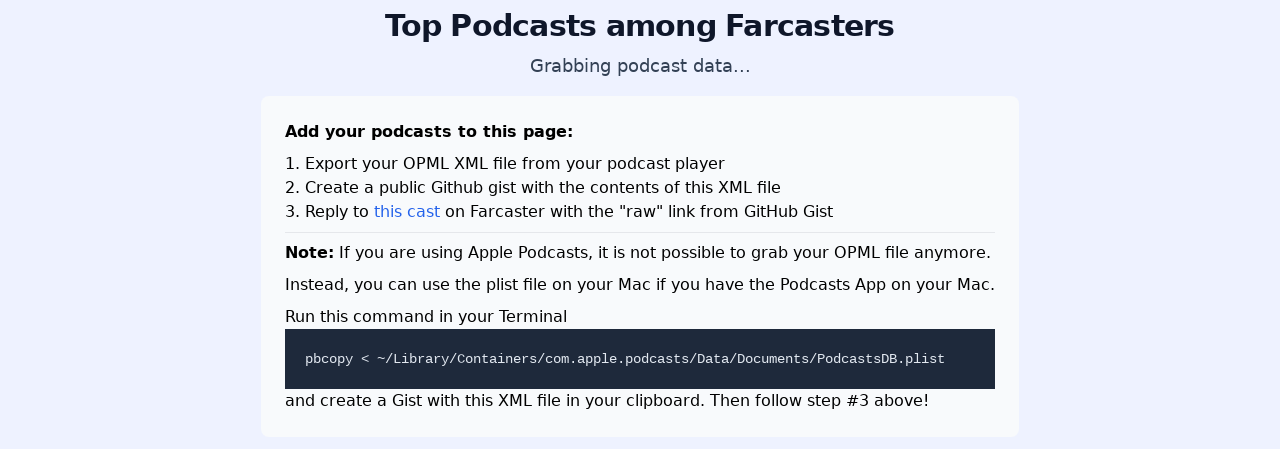

--- FILE ---
content_type: text/html; charset=utf-8
request_url: https://whatrocks.github.io/podcasts/
body_size: 777
content:
<!DOCTYPE html>
<html lang="en">

<head>
  <meta charset="UTF-8" />
  <meta name="viewport" content="width=device-width, initial-scale=1" />
  <title>Top Podcasts among Farcasters</title>
  <link rel="stylesheet" type="text/css" href="./main.css" />
  <link rel="icon" type="image/x-icon" href="./favicon.ico" />
  <script src="https://cdn.tailwindcss.com"></script>
  <script src="https://cdnjs.cloudflare.com/ajax/libs/fast-xml-parser/4.2.5/fxparser.min.js"></script>
  <script src="https://cdnjs.cloudflare.com/ajax/libs/fast-xml-parser/4.2.5/fxparser.min.js.map"></script>
</head>

<body class="bg-indigo-50">
  <div class="flex flex-col items-center h-screen space-y-2">
    <h1 class="mt-2 inline-block text-2xl sm:text-3xl font-extrabold text-slate-900 tracking-tight dark:text-slate-200">
      Top
      Podcasts among Farcasters</h1>
    <h2 class="mt-2 text-lg text-slate-700 dark:text-slate-400" id="loading-status"></h2>
    <div id="podlist" class="space-y-2"></div>
    <div class="bg-slate-50 rounded-lg p-6 dark:bg-slate-800 dark:highlight-white/5">
      <p><b>Add your podcasts to this page:</b></p>
      <ol class="mt-2">
        <li>1. Export your OPML XML file from your podcast player</li>
        <li>2. Create a public Github gist with the contents of this XML file</li>
        <li>3. Reply to <a class="text-blue-600 dark:text-blue-500 hover:underline"
            href="https://warpcast.com/whatrocks/0x7bd4ce" target="_blank">this cast</a> on Farcaster with
          the
          "raw" link from GitHub Gist</li>
      </ol>
      <hr class="mt-2">
      <p class="mt-2"><b>Note:</b> If you are using Apple Podcasts, it is not possible to grab your OPML file anymore.
      </p>
      <p class="mt-2">Instead, you can use the plist file on your Mac if you have the Podcasts App on your Mac.</p>
      <p class="mt-2">
        <span>Run this command in your Terminal</span>
        <pre class="p-5 text-sm bg-slate-800 text-slate-200">pbcopy < ~/Library/Containers/com.apple.podcasts/Data/Documents/PodcastsDB.plist</pre>
        <span>and create a Gist with this XML file in your clipboard. Then follow step #3 above!</span></p>
    </div>
  </div>
  <script defer src="./app.js"></script>
</body>

</html>

--- FILE ---
content_type: text/css; charset=utf-8
request_url: https://whatrocks.github.io/podcasts/main.css
body_size: -395
content:
* {
    box-sizing: border-box;
}

--- FILE ---
content_type: application/javascript; charset=utf-8
request_url: https://whatrocks.github.io/podcasts/app.js
body_size: 1763
content:
"use strict";

document.addEventListener("DOMContentLoaded", renderApp);

// constants
const POCKET_CASTS = "Pocket Casts Feeds";
const OVERCAST = "Overcast Podcast Subscriptions";

// state
const COUNT_BY_PODCASTS = {};
const USER_DICT = {};
const PODCAST_DICT = {};

function parseOPML(opml) {
  return Array.from(opml.querySelectorAll("outline"))
    .map((outline) => {
      const opml_type = opml.getElementsByTagName("title")[0].innerHTML;
      const parsed = {
        title:
          opml_type === POCKET_CASTS
            ? outline.getAttribute("text")
            : outline.getAttribute("title"),
        rss_url: outline.getAttribute("xmlUrl"),
      };
      if (opml_type === OVERCAST) {
        parsed["site_url"] = outline.getAttribute("htmlUrl");
      }
      return parsed;
    })
    .filter((pod) => pod.rss_url);
}
function parsePlist(plist) {
  return Array.from(plist.querySelectorAll("dict"))
    .filter((d) => !Array.from(d.children).some((c) => c.localName === "array"))
    .reduce((acc, next) => {
      const podcast = {};
      for (let i = 0; i < next.children.length; i++) {
        const el = next.children[i];
        if (el.localName === "key") {
          let key = el.innerHTML;
          const val = next.children[i + 1].innerHTML;
          if (key === "feedUrl") {
            key === "rss_url";
          }
          podcast[key] = val;
        }
      }
      if (podcast["feedUrl"]) {
        acc.push(podcast);
      }
      return acc;
    }, []);
}

function parseXML(xml) {
  const my_parser = new DOMParser();
  const xml_obj = my_parser.parseFromString(xml, "text/xml");
  const doc_type = xml_obj.documentElement.localName;
  return doc_type === "opml" ? parseOPML(xml_obj) : parsePlist(xml_obj);
}

async function renderApp() {
  // fetch all replies to a given cast with searchcaster
  const loading_el = document.getElementById("loading-status");
  loading_el.innerHTML =
    "Loading Farcaster data from Searchcaster (this takes ~20 seconds)...";
  const parentCastURL = `https://searchcaster.xyz/api/search?merkleRoot=0x7bd4ceb2843cfe73060d1d4e729119de96a40f78`;
  const resp = await fetchSomething(parentCastURL);
  loading_el.innerHTML = "Grabbing podcast data...";
  const parentCast = JSON.parse(resp);
  // for each reply, fetch the user's raw xml file
  for (let cast of parentCast.casts) {
    if (
      !cast.body.data.replyParentMerkleRoot ||
      !cast.body.data.text.startsWith("https://gist.githubusercontent")
    ) {
      continue;
    }
    const username = cast.body.username;
    const avatar_url = cast.meta.avatar;
    const opml_url = cast.body.data.text;
    USER_DICT[username] = {
      avatar_url,
      opml_url,
      username,
      podcasts: [],
    };
  }
  loading_el.innerHTML = "";

  for (let caster of Object.keys(USER_DICT)) {
    const user = USER_DICT[caster];
    const url = user.opml_url;
    try {
      const response = await fetchSomething(url);
      const podcasts = parseXML(response);
      const titles = podcasts.map((pod) => pod.title);

      // update user podcasts (not used right now, but could be useful later)
      USER_DICT[user.username].podcasts = titles;

      for (let podcast of podcasts) {
        // update overall count
        if (!COUNT_BY_PODCASTS[podcast.title]) {
          COUNT_BY_PODCASTS[podcast.title] = {
            count: 1,
            users: [user.username],
          };
        } else if (
          COUNT_BY_PODCASTS[podcast.title].users.indexOf(user.username) === -1
        ) {
          COUNT_BY_PODCASTS[podcast.title] = {
            count: COUNT_BY_PODCASTS[podcast.title].count + 1,
            users: [...COUNT_BY_PODCASTS[podcast.title].users, user.username],
          };
        }
        // update podcast directory details
        if (!PODCAST_DICT[podcast.title]) {
          PODCAST_DICT[podcast.title] = {
            rss_url: podcast.rss_url,
            site_url: podcast.site_url,
          };
        } else {
          if (podcast.rss_url && !PODCAST_DICT[podcast.title].rss_url) {
            PODCAST_DICT[podcast.title].rss_url = podcast.rss_url;
          }
          if (podcast.site_url && !PODCAST_DICT[podcast.title].site_url) {
            PODCAST_DICT[podcast.title].site_url = podcast.site_url;
          }
        }
      }
      // sort by count
      const sortedPods = Object.keys(COUNT_BY_PODCASTS).sort(
        (a, b) => COUNT_BY_PODCASTS[b].count - COUNT_BY_PODCASTS[a].count
      );
      // render them again
      const podlist_el = document.getElementById("podlist");
      podlist_el.innerHTML = "";
      for (let pod of sortedPods) {
        const li = document.createElement("li");
        li.classList =
          "flex flex-row items-center space-x-2 p-3 bg-white shadow rounded-lg group-hover:text-blue-200";
        const user_images = COUNT_BY_PODCASTS[pod].users
          .map(
            (user) =>
              `<img class="w-5 h-5 rounded-full" src="${USER_DICT[user].avatar_url}" />`
          )
          .join("");
        const rss_link = PODCAST_DICT[pod].rss_url
          ? `<a target="_blank" href="${PODCAST_DICT[pod].rss_url}" class="bg-yellow-100 text-yellow-800 text-xs font-medium mr-2 px-2.5 py-0.5 rounded dark:bg-yellow-900 dark:text-yellow-300">RSS</a>`
          : "";
        const site_link = PODCAST_DICT[pod].site_url
          ? `<a target="_blank" href="${PODCAST_DICT[pod].site_url}" class="bg-purple-100 text-purple-800 text-xs font-medium mr-2 px-2.5 py-0.5 rounded dark:bg-purple-900 dark:text-purple-300">Website</a>`
          : "";
        li.innerHTML = `<span>${pod}: ${COUNT_BY_PODCASTS[pod].count} </span>${rss_link}${site_link}${user_images}`;
        podlist_el.appendChild(li);
      }
    } catch (err) {
      console.error(err);
    }
  }
}

function fetchSomething(apiUrl) {
  return new Promise(function (resolve, reject) {
    let xmlhttp = new XMLHttpRequest();
    xmlhttp.open("GET", apiUrl);
    xmlhttp.onreadystatechange = function () {
      if (xmlhttp.readyState === XMLHttpRequest.DONE) {
        const status = xmlhttp.status;
        if (status === 0 || (status >= 200 && status < 300)) {
          resolve(xmlhttp.responseText);
        } else {
          reject({
            status: status,
            statusText: xmlhttp.statusText,
          });
        }
      }
    };
    xmlhttp.onerror = function () {
      const status = xmlhttp.status;
      reject({
        status: status,
        statusText: xmlhttp.statusText,
      });
    };
    xmlhttp.send();
  });
}


--- FILE ---
content_type: application/javascript; charset=utf-8
request_url: https://cdnjs.cloudflare.com/ajax/libs/fast-xml-parser/4.2.5/fxparser.min.js
body_size: 5868
content:
var XMLParser;(()=>{var t={807:t=>{const e=/^[-+]?0x[a-fA-F0-9]+$/,r=/^([\-\+])?(0*)(\.[0-9]+([eE]\-?[0-9]+)?|[0-9]+(\.[0-9]+([eE]\-?[0-9]+)?)?)$/;!Number.parseInt&&window.parseInt&&(Number.parseInt=window.parseInt),!Number.parseFloat&&window.parseFloat&&(Number.parseFloat=window.parseFloat);const i={hex:!0,leadingZeros:!0,decimalPoint:".",eNotation:!0};t.exports=function(t,n={}){if(n=Object.assign({},i,n),!t||"string"!=typeof t)return t;let a=t.trim();if(void 0!==n.skipLike&&n.skipLike.test(a))return t;if(n.hex&&e.test(a))return Number.parseInt(a,16);{const e=r.exec(a);if(e){const r=e[1],i=e[2];let o=(s=e[3])&&-1!==s.indexOf(".")?("."===(s=s.replace(/0+$/,""))?s="0":"."===s[0]?s="0"+s:"."===s[s.length-1]&&(s=s.substr(0,s.length-1)),s):s;const l=e[4]||e[6];if(!n.leadingZeros&&i.length>0&&r&&"."!==a[2])return t;if(!n.leadingZeros&&i.length>0&&!r&&"."!==a[1])return t;{const e=Number(a),s=""+e;return-1!==s.search(/[eE]/)||l?n.eNotation?e:t:-1!==a.indexOf(".")?"0"===s&&""===o||s===o||r&&s==="-"+o?e:t:i?o===s||r+o===s?e:t:a===s||a===r+s?e:t}}return t}var s}},839:(t,e)=>{"use strict";var r="[:A-Za-z_\\u00C0-\\u00D6\\u00D8-\\u00F6\\u00F8-\\u02FF\\u0370-\\u037D\\u037F-\\u1FFF\\u200C-\\u200D\\u2070-\\u218F\\u2C00-\\u2FEF\\u3001-\\uD7FF\\uF900-\\uFDCF\\uFDF0-\\uFFFD][:A-Za-z_\\u00C0-\\u00D6\\u00D8-\\u00F6\\u00F8-\\u02FF\\u0370-\\u037D\\u037F-\\u1FFF\\u200C-\\u200D\\u2070-\\u218F\\u2C00-\\u2FEF\\u3001-\\uD7FF\\uF900-\\uFDCF\\uFDF0-\\uFFFD\\-.\\d\\u00B7\\u0300-\\u036F\\u203F-\\u2040]*",i=new RegExp("^"+r+"$");e.isExist=function(t){return void 0!==t},e.isEmptyObject=function(t){return 0===Object.keys(t).length},e.merge=function(t,e,r){if(e)for(var i=Object.keys(e),n=i.length,a=0;a<n;a++)t[i[a]]="strict"===r?[e[i[a]]]:e[i[a]]},e.getValue=function(t){return e.isExist(t)?t:""},e.isName=function(t){return!(null==i.exec(t))},e.getAllMatches=function(t,e){for(var r=[],i=e.exec(t);i;){var n=[];n.startIndex=e.lastIndex-i[0].length;for(var a=i.length,s=0;s<a;s++)n.push(i[s]);r.push(n),i=e.exec(t)}return r},e.nameRegexp=r},239:(t,e,r)=>{"use strict";var i=r(839),n={allowBooleanAttributes:!1,unpairedTags:[]};function a(t){return" "===t||"\t"===t||"\n"===t||"\r"===t}function s(t,e){for(var r=e;e<t.length;e++)if("?"!=t[e]&&" "!=t[e]);else{var i=t.substr(r,e-r);if(e>5&&"xml"===i)return d("InvalidXml","XML declaration allowed only at the start of the document.",p(t,e));if("?"==t[e]&&">"==t[e+1]){e++;break}}return e}function o(t,e){if(t.length>e+5&&"-"===t[e+1]&&"-"===t[e+2]){for(e+=3;e<t.length;e++)if("-"===t[e]&&"-"===t[e+1]&&">"===t[e+2]){e+=2;break}}else if(t.length>e+8&&"D"===t[e+1]&&"O"===t[e+2]&&"C"===t[e+3]&&"T"===t[e+4]&&"Y"===t[e+5]&&"P"===t[e+6]&&"E"===t[e+7]){var r=1;for(e+=8;e<t.length;e++)if("<"===t[e])r++;else if(">"===t[e]&&0==--r)break}else if(t.length>e+9&&"["===t[e+1]&&"C"===t[e+2]&&"D"===t[e+3]&&"A"===t[e+4]&&"T"===t[e+5]&&"A"===t[e+6]&&"["===t[e+7])for(e+=8;e<t.length;e++)if("]"===t[e]&&"]"===t[e+1]&&">"===t[e+2]){e+=2;break}return e}function l(t,e){for(var r="",i="",n=!1;e<t.length;e++){if('"'===t[e]||"'"===t[e])""===i?i=t[e]:i!==t[e]||(i="");else if(">"===t[e]&&""===i){n=!0;break}r+=t[e]}return""===i&&{value:r,index:e,tagClosed:n}}e.validate=function(t,e){e=Object.assign({},n,e);var r,u=[],h=!1,c=!1;"\ufeff"===t[0]&&(t=t.substr(1));for(var v=0;v<t.length;v++)if("<"===t[v]&&"?"===t[v+1]){if((v=s(t,v+=2)).err)return v}else{if("<"!==t[v]){if(a(t[v]))continue;return d("InvalidChar","char '"+t[v]+"' is not expected.",p(t,v))}var m=v;if("!"===t[++v]){v=o(t,v);continue}var x=!1;"/"===t[v]&&(x=!0,v++);for(var N="";v<t.length&&">"!==t[v]&&" "!==t[v]&&"\t"!==t[v]&&"\n"!==t[v]&&"\r"!==t[v];v++)N+=t[v];if("/"===(N=N.trim())[N.length-1]&&(N=N.substring(0,N.length-1),v--),r=N,!i.isName(r))return d("InvalidTag",0===N.trim().length?"Invalid space after '<'.":"Tag '"+N+"' is an invalid name.",p(t,v));var b=l(t,v);if(!1===b)return d("InvalidAttr","Attributes for '"+N+"' have open quote.",p(t,v));var E=b.value;if(v=b.index,"/"===E[E.length-1]){var T=v-E.length,w=f(E=E.substring(0,E.length-1),e);if(!0!==w)return d(w.err.code,w.err.msg,p(t,T+w.err.line));h=!0}else if(x){if(!b.tagClosed)return d("InvalidTag","Closing tag '"+N+"' doesn't have proper closing.",p(t,v));if(E.trim().length>0)return d("InvalidTag","Closing tag '"+N+"' can't have attributes or invalid starting.",p(t,m));var y=u.pop();if(N!==y.tagName){var O=p(t,y.tagStartPos);return d("InvalidTag","Expected closing tag '"+y.tagName+"' (opened in line "+O.line+", col "+O.col+") instead of closing tag '"+N+"'.",p(t,m))}0==u.length&&(c=!0)}else{var A=f(E,e);if(!0!==A)return d(A.err.code,A.err.msg,p(t,v-E.length+A.err.line));if(!0===c)return d("InvalidXml","Multiple possible root nodes found.",p(t,v));-1!==e.unpairedTags.indexOf(N)||u.push({tagName:N,tagStartPos:m}),h=!0}for(v++;v<t.length;v++)if("<"===t[v]){if("!"===t[v+1]){v=o(t,++v);continue}if("?"!==t[v+1])break;if((v=s(t,++v)).err)return v}else if("&"===t[v]){var I=g(t,v);if(-1==I)return d("InvalidChar","char '&' is not expected.",p(t,v));v=I}else if(!0===c&&!a(t[v]))return d("InvalidXml","Extra text at the end",p(t,v));"<"===t[v]&&v--}return h?1==u.length?d("InvalidTag","Unclosed tag '"+u[0].tagName+"'.",p(t,u[0].tagStartPos)):!(u.length>0)||d("InvalidXml","Invalid '"+JSON.stringify(u.map((function(t){return t.tagName})),null,4).replace(/\r?\n/g,"")+"' found.",{line:1,col:1}):d("InvalidXml","Start tag expected.",1)};var u=new RegExp("(\\s*)([^\\s=]+)(\\s*=)?(\\s*(['\"])(([\\s\\S])*?)\\5)?","g");function f(t,e){for(var r=i.getAllMatches(t,u),n={},a=0;a<r.length;a++){if(0===r[a][1].length)return d("InvalidAttr","Attribute '"+r[a][2]+"' has no space in starting.",c(r[a]));if(void 0!==r[a][3]&&void 0===r[a][4])return d("InvalidAttr","Attribute '"+r[a][2]+"' is without value.",c(r[a]));if(void 0===r[a][3]&&!e.allowBooleanAttributes)return d("InvalidAttr","boolean attribute '"+r[a][2]+"' is not allowed.",c(r[a]));var s=r[a][2];if(!h(s))return d("InvalidAttr","Attribute '"+s+"' is an invalid name.",c(r[a]));if(n.hasOwnProperty(s))return d("InvalidAttr","Attribute '"+s+"' is repeated.",c(r[a]));n[s]=1}return!0}function g(t,e){if(";"===t[++e])return-1;if("#"===t[e])return function(t,e){var r=/\d/;for("x"===t[e]&&(e++,r=/[\da-fA-F]/);e<t.length;e++){if(";"===t[e])return e;if(!t[e].match(r))break}return-1}(t,++e);for(var r=0;e<t.length;e++,r++)if(!(t[e].match(/\w/)&&r<20)){if(";"===t[e])break;return-1}return e}function d(t,e,r){return{err:{code:t,msg:e,line:r.line||r,col:r.col}}}function h(t){return i.isName(t)}function p(t,e){var r=t.substring(0,e).split(/\r?\n/);return{line:r.length,col:r[r.length-1].length+1}}function c(t){return t.startIndex+t[1].length}},106:(t,e,r)=>{var i=r(839);function n(t,e){for(var r="";e<t.length&&"'"!==t[e]&&'"'!==t[e];e++)r+=t[e];if(-1!==(r=r.trim()).indexOf(" "))throw new Error("External entites are not supported");for(var i=t[e++],n="";e<t.length&&t[e]!==i;e++)n+=t[e];return[r,n,e]}function a(t,e){return"!"===t[e+1]&&"-"===t[e+2]&&"-"===t[e+3]}function s(t,e){return"!"===t[e+1]&&"E"===t[e+2]&&"N"===t[e+3]&&"T"===t[e+4]&&"I"===t[e+5]&&"T"===t[e+6]&&"Y"===t[e+7]}function o(t,e){return"!"===t[e+1]&&"E"===t[e+2]&&"L"===t[e+3]&&"E"===t[e+4]&&"M"===t[e+5]&&"E"===t[e+6]&&"N"===t[e+7]&&"T"===t[e+8]}function l(t,e){return"!"===t[e+1]&&"A"===t[e+2]&&"T"===t[e+3]&&"T"===t[e+4]&&"L"===t[e+5]&&"I"===t[e+6]&&"S"===t[e+7]&&"T"===t[e+8]}function u(t,e){return"!"===t[e+1]&&"N"===t[e+2]&&"O"===t[e+3]&&"T"===t[e+4]&&"A"===t[e+5]&&"T"===t[e+6]&&"I"===t[e+7]&&"O"===t[e+8]&&"N"===t[e+9]}function f(t){if(i.isName(t))return t;throw new Error("Invalid entity name "+t)}t.exports=function(t,e){var r={};if("O"!==t[e+3]||"C"!==t[e+4]||"T"!==t[e+5]||"Y"!==t[e+6]||"P"!==t[e+7]||"E"!==t[e+8])throw new Error("Invalid Tag instead of DOCTYPE");e+=9;for(var i=1,g=!1,d=!1;e<t.length;e++)if("<"!==t[e]||d)if(">"===t[e]){if(d?"-"===t[e-1]&&"-"===t[e-2]&&(d=!1,i--):i--,0===i)break}else"["===t[e]?g=!0:t[e];else{if(g&&s(t,e)){var h=n(t,(e+=7)+1);entityName=h[0],val=h[1],e=h[2],-1===val.indexOf("&")&&(r[f(entityName)]={regx:RegExp("&"+entityName+";","g"),val})}else if(g&&o(t,e))e+=8;else if(g&&l(t,e))e+=8;else if(g&&u(t,e))e+=9;else{if(!a)throw new Error("Invalid DOCTYPE");d=!0}i++}if(0!==i)throw new Error("Unclosed DOCTYPE");return{entities:r,i:e}}},348:(t,e)=>{var r={preserveOrder:!1,attributeNamePrefix:"@_",attributesGroupName:!1,textNodeName:"#text",ignoreAttributes:!0,removeNSPrefix:!1,allowBooleanAttributes:!1,parseTagValue:!0,parseAttributeValue:!1,trimValues:!0,cdataPropName:!1,numberParseOptions:{hex:!0,leadingZeros:!0,eNotation:!0},tagValueProcessor:function(t,e){return e},attributeValueProcessor:function(t,e){return e},stopNodes:[],alwaysCreateTextNode:!1,isArray:function(){return!1},commentPropName:!1,unpairedTags:[],processEntities:!0,htmlEntities:!1,ignoreDeclaration:!1,ignorePiTags:!1,transformTagName:!1,transformAttributeName:!1,updateTag:function(t,e,r){return t}};e.buildOptions=function(t){return Object.assign({},r,t)},e.defaultOptions=r},498:(t,e,r)=>{"use strict";var i=r(839),n=r(876),a=r(106),s=r(807);function o(t){for(var e=Object.keys(t),r=0;r<e.length;r++){var i=e[r];this.lastEntities[i]={regex:new RegExp("&"+i+";","g"),val:t[i]}}}function l(t,e,r,i,n,a,s){if(void 0!==t&&(this.options.trimValues&&!i&&(t=t.trim()),t.length>0)){s||(t=this.replaceEntitiesValue(t));var o=this.options.tagValueProcessor(e,t,r,n,a);return null==o?t:typeof o!=typeof t||o!==t?o:this.options.trimValues||t.trim()===t?b(t,this.options.parseTagValue,this.options.numberParseOptions):t}}function u(t){if(this.options.removeNSPrefix){var e=t.split(":"),r="/"===t.charAt(0)?"/":"";if("xmlns"===e[0])return"";2===e.length&&(t=r+e[1])}return t}"<((!\\[CDATA\\[([\\s\\S]*?)(]]>))|((NAME:)?(NAME))([^>]*)>|((\\/)(NAME)\\s*>))([^<]*)".replace(/NAME/g,i.nameRegexp);var f=new RegExp("([^\\s=]+)\\s*(=\\s*(['\"])([\\s\\S]*?)\\3)?","gm");function g(t,e,r){if(!this.options.ignoreAttributes&&"string"==typeof t){for(var n=i.getAllMatches(t,f),a=n.length,s={},o=0;o<a;o++){var l=this.resolveNameSpace(n[o][1]),u=n[o][4],g=this.options.attributeNamePrefix+l;if(l.length)if(this.options.transformAttributeName&&(g=this.options.transformAttributeName(g)),"__proto__"===g&&(g="#__proto__"),void 0!==u){this.options.trimValues&&(u=u.trim()),u=this.replaceEntitiesValue(u);var d=this.options.attributeValueProcessor(l,u,e);s[g]=null==d?u:typeof d!=typeof u||d!==u?d:b(u,this.options.parseAttributeValue,this.options.numberParseOptions)}else this.options.allowBooleanAttributes&&(s[g]=!0)}if(!Object.keys(s).length)return;if(this.options.attributesGroupName){var h={};return h[this.options.attributesGroupName]=s,h}return s}}var d=function(t){t=t.replace(/\r\n?/g,"\n");for(var e=new n("!xml"),r=e,i="",s="",o=0;o<t.length;o++)if("<"===t[o])if("/"===t[o+1]){var l=m(t,">",o,"Closing Tag is not closed."),u=t.substring(o+2,l).trim();if(this.options.removeNSPrefix){var f=u.indexOf(":");-1!==f&&(u=u.substr(f+1))}this.options.transformTagName&&(u=this.options.transformTagName(u)),r&&(i=this.saveTextToParentTag(i,r,s));var g=s.substring(s.lastIndexOf(".")+1);if(u&&-1!==this.options.unpairedTags.indexOf(u))throw new Error("Unpaired tag can not be used as closing tag: </"+u+">");var d=0;g&&-1!==this.options.unpairedTags.indexOf(g)?(d=s.lastIndexOf(".",s.lastIndexOf(".")-1),this.tagsNodeStack.pop()):d=s.lastIndexOf("."),s=s.substring(0,d),r=this.tagsNodeStack.pop(),i="",o=l}else if("?"===t[o+1]){var h=x(t,o,!1,"?>");if(!h)throw new Error("Pi Tag is not closed.");if(i=this.saveTextToParentTag(i,r,s),this.options.ignoreDeclaration&&"?xml"===h.tagName||this.options.ignorePiTags);else{var p=new n(h.tagName);p.add(this.options.textNodeName,""),h.tagName!==h.tagExp&&h.attrExpPresent&&(p[":@"]=this.buildAttributesMap(h.tagExp,s,h.tagName)),this.addChild(r,p,s)}o=h.closeIndex+1}else if("!--"===t.substr(o+1,3)){var c=m(t,"--\x3e",o+4,"Comment is not closed.");if(this.options.commentPropName){var v,N=t.substring(o+4,c-2);i=this.saveTextToParentTag(i,r,s),r.add(this.options.commentPropName,[(v={},v[this.options.textNodeName]=N,v)])}o=c}else if("!D"===t.substr(o+1,2)){var b=a(t,o);this.docTypeEntities=b.entities,o=b.i}else if("!["===t.substr(o+1,2)){var E=m(t,"]]>",o,"CDATA is not closed.")-2,T=t.substring(o+9,E);if(i=this.saveTextToParentTag(i,r,s),this.options.cdataPropName){var w;r.add(this.options.cdataPropName,[(w={},w[this.options.textNodeName]=T,w)])}else{var y=this.parseTextData(T,r.tagname,s,!0,!1,!0);null==y&&(y=""),r.add(this.options.textNodeName,y)}o=E+2}else{var O=x(t,o,this.options.removeNSPrefix),A=O.tagName,I=O.tagExp,F=O.attrExpPresent,P=O.closeIndex;this.options.transformTagName&&(A=this.options.transformTagName(A)),r&&i&&"!xml"!==r.tagname&&(i=this.saveTextToParentTag(i,r,s,!1));var C=r;if(C&&-1!==this.options.unpairedTags.indexOf(C.tagname)&&(r=this.tagsNodeStack.pop(),s=s.substring(0,s.lastIndexOf("."))),A!==e.tagname&&(s+=s?"."+A:A),this.isItStopNode(this.options.stopNodes,s,A)){var D="";if(I.length>0&&I.lastIndexOf("/")===I.length-1)o=O.closeIndex;else if(-1!==this.options.unpairedTags.indexOf(A))o=O.closeIndex;else{var k=this.readStopNodeData(t,A,P+1);if(!k)throw new Error("Unexpected end of "+A);o=k.i,D=k.tagContent}var S=new n(A);A!==I&&F&&(S[":@"]=this.buildAttributesMap(I,s,A)),D&&(D=this.parseTextData(D,A,s,!0,F,!0,!0)),s=s.substr(0,s.lastIndexOf(".")),S.add(this.options.textNodeName,D),this.addChild(r,S,s)}else{if(I.length>0&&I.lastIndexOf("/")===I.length-1){I="/"===A[A.length-1]?A=A.substr(0,A.length-1):I.substr(0,I.length-1),this.options.transformTagName&&(A=this.options.transformTagName(A));var _=new n(A);A!==I&&F&&(_[":@"]=this.buildAttributesMap(I,s,A)),this.addChild(r,_,s),s=s.substr(0,s.lastIndexOf("."))}else{var M=new n(A);this.tagsNodeStack.push(r),A!==I&&F&&(M[":@"]=this.buildAttributesMap(I,s,A)),this.addChild(r,M,s),r=M}i="",o=P}}else i+=t[o];return e.child};function h(t,e,r){var i=this.options.updateTag(e.tagname,r,e[":@"]);!1===i||("string"==typeof i?(e.tagname=i,t.addChild(e)):t.addChild(e))}var p=function(t){if(this.options.processEntities){for(var e in this.docTypeEntities){var r=this.docTypeEntities[e];t=t.replace(r.regx,r.val)}for(var i in this.lastEntities){var n=this.lastEntities[i];t=t.replace(n.regex,n.val)}if(this.options.htmlEntities)for(var a in this.htmlEntities){var s=this.htmlEntities[a];t=t.replace(s.regex,s.val)}t=t.replace(this.ampEntity.regex,this.ampEntity.val)}return t};function c(t,e,r,i){return t&&(void 0===i&&(i=0===Object.keys(e.child).length),void 0!==(t=this.parseTextData(t,e.tagname,r,!1,!!e[":@"]&&0!==Object.keys(e[":@"]).length,i))&&""!==t&&e.add(this.options.textNodeName,t),t=""),t}function v(t,e,r){var i="*."+r;for(var n in t){var a=t[n];if(i===a||e===a)return!0}return!1}function m(t,e,r,i){var n=t.indexOf(e,r);if(-1===n)throw new Error(i);return n+e.length-1}function x(t,e,r,i){void 0===i&&(i=">");var n=function(t,e,r){var i;void 0===r&&(r=">");for(var n="",a=e;a<t.length;a++){var s=t[a];if(i)s===i&&(i="");else if('"'===s||"'"===s)i=s;else if(s===r[0]){if(!r[1])return{data:n,index:a};if(t[a+1]===r[1])return{data:n,index:a}}else"\t"===s&&(s=" ");n+=s}}(t,e+1,i);if(n){var a=n.data,s=n.index,o=a.search(/\s/),l=a,u=!0;if(-1!==o&&(l=a.substr(0,o).replace(/\s\s*$/,""),a=a.substr(o+1)),r){var f=l.indexOf(":");-1!==f&&(u=(l=l.substr(f+1))!==n.data.substr(f+1))}return{tagName:l,tagExp:a,closeIndex:s,attrExpPresent:u}}}function N(t,e,r){for(var i=r,n=1;r<t.length;r++)if("<"===t[r])if("/"===t[r+1]){var a=m(t,">",r,e+" is not closed");if(t.substring(r+2,a).trim()===e&&0==--n)return{tagContent:t.substring(i,r),i:a};r=a}else if("?"===t[r+1])r=m(t,"?>",r+1,"StopNode is not closed.");else if("!--"===t.substr(r+1,3))r=m(t,"--\x3e",r+3,"StopNode is not closed.");else if("!["===t.substr(r+1,2))r=m(t,"]]>",r,"StopNode is not closed.")-2;else{var s=x(t,r,">");s&&((s&&s.tagName)===e&&"/"!==s.tagExp[s.tagExp.length-1]&&n++,r=s.closeIndex)}}function b(t,e,r){if(e&&"string"==typeof t){var n=t.trim();return"true"===n||"false"!==n&&s(t,r)}return i.isExist(t)?t:""}t.exports=function(t){this.options=t,this.currentNode=null,this.tagsNodeStack=[],this.docTypeEntities={},this.lastEntities={apos:{regex:/&(apos|#39|#x27);/g,val:"'"},gt:{regex:/&(gt|#62|#x3E);/g,val:">"},lt:{regex:/&(lt|#60|#x3C);/g,val:"<"},quot:{regex:/&(quot|#34|#x22);/g,val:'"'}},this.ampEntity={regex:/&(amp|#38|#x26);/g,val:"&"},this.htmlEntities={space:{regex:/&(nbsp|#160);/g,val:" "},cent:{regex:/&(cent|#162);/g,val:"¢"},pound:{regex:/&(pound|#163);/g,val:"£"},yen:{regex:/&(yen|#165);/g,val:"¥"},euro:{regex:/&(euro|#8364);/g,val:"€"},copyright:{regex:/&(copy|#169);/g,val:"©"},reg:{regex:/&(reg|#174);/g,val:"®"},inr:{regex:/&(inr|#8377);/g,val:"₹"}},this.addExternalEntities=o,this.parseXml=d,this.parseTextData=l,this.resolveNameSpace=u,this.buildAttributesMap=g,this.isItStopNode=v,this.replaceEntitiesValue=p,this.readStopNodeData=N,this.saveTextToParentTag=c,this.addChild=h}},870:(t,e,r)=>{var i=r(348).buildOptions,n=r(498),a=r(400).prettify,s=r(239),o=function(){function t(t){this.externalEntities={},this.options=i(t)}var e=t.prototype;return e.parse=function(t,e){if("string"==typeof t);else{if(!t.toString)throw new Error("XML data is accepted in String or Bytes[] form.");t=t.toString()}if(e){!0===e&&(e={});var r=s.validate(t,e);if(!0!==r)throw Error(r.err.msg+":"+r.err.line+":"+r.err.col)}var i=new n(this.options);i.addExternalEntities(this.externalEntities);var o=i.parseXml(t);return this.options.preserveOrder||void 0===o?o:a(o,this.options)},e.addEntity=function(t,e){if(-1!==e.indexOf("&"))throw new Error("Entity value can't have '&'");if(-1!==t.indexOf("&")||-1!==t.indexOf(";"))throw new Error("An entity must be set without '&' and ';'. Eg. use '#xD' for '&#xD;'");if("&"===e)throw new Error("An entity with value '&' is not permitted");this.externalEntities[t]=e},t}();t.exports=o},400:(t,e)=>{"use strict";function r(t,e,s){for(var o,l={},u=0;u<t.length;u++){var f,g=t[u],d=i(g);if(f=void 0===s?d:s+"."+d,d===e.textNodeName)void 0===o?o=g[d]:o+=""+g[d];else{if(void 0===d)continue;if(g[d]){var h=r(g[d],e,f),p=a(h,e);g[":@"]?n(h,g[":@"],f,e):1!==Object.keys(h).length||void 0===h[e.textNodeName]||e.alwaysCreateTextNode?0===Object.keys(h).length&&(e.alwaysCreateTextNode?h[e.textNodeName]="":h=""):h=h[e.textNodeName],void 0!==l[d]&&l.hasOwnProperty(d)?(Array.isArray(l[d])||(l[d]=[l[d]]),l[d].push(h)):e.isArray(d,f,p)?l[d]=[h]:l[d]=h}}}return"string"==typeof o?o.length>0&&(l[e.textNodeName]=o):void 0!==o&&(l[e.textNodeName]=o),l}function i(t){for(var e=Object.keys(t),r=0;r<e.length;r++){var i=e[r];if(":@"!==i)return i}}function n(t,e,r,i){if(e)for(var n=Object.keys(e),a=n.length,s=0;s<a;s++){var o=n[s];i.isArray(o,r+"."+o,!0,!0)?t[o]=[e[o]]:t[o]=e[o]}}function a(t,e){var r=e.textNodeName,i=Object.keys(t).length;return 0===i||!(1!==i||!t[r]&&"boolean"!=typeof t[r]&&0!==t[r])}e.prettify=function(t,e){return r(t,e)}},876:t=>{"use strict";var e=function(){function t(t){this.tagname=t,this.child=[],this[":@"]={}}var e=t.prototype;return e.add=function(t,e){var r;"__proto__"===t&&(t="#__proto__"),this.child.push(((r={})[t]=e,r))},e.addChild=function(t){var e,r;"__proto__"===t.tagname&&(t.tagname="#__proto__"),t[":@"]&&Object.keys(t[":@"]).length>0?this.child.push(((e={})[t.tagname]=t.child,e[":@"]=t[":@"],e)):this.child.push(((r={})[t.tagname]=t.child,r))},t}();t.exports=e}},e={},r=function r(i){var n=e[i];if(void 0!==n)return n.exports;var a=e[i]={exports:{}};return t[i](a,a.exports,r),a.exports}(870);XMLParser=r})();
//# sourceMappingURL=fxparser.min.js.map